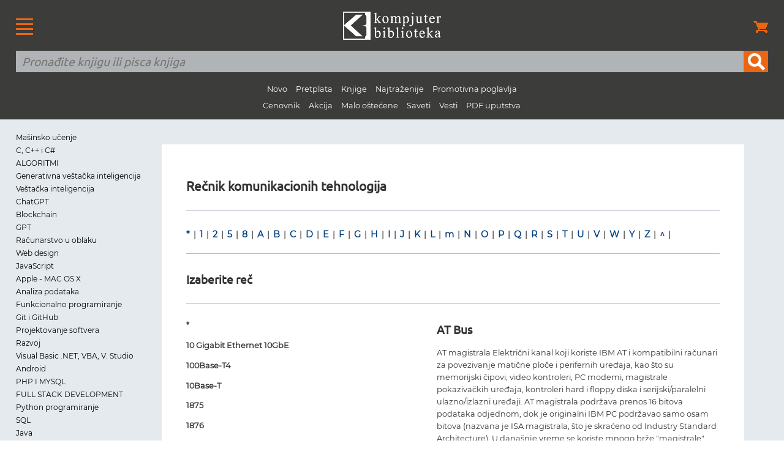

--- FILE ---
content_type: text/html
request_url: https://kombib.rs/recnik.php?slovo=&rec=AT+Bus
body_size: 9775
content:
<!DOCTYPE html PUBLIC "-//W3C//DTD XHTML 1.0 Transitional//EN" "https://www.w3.org/TR/xhtml1/DTD/xhtml1-transitional.dtd">
<!--[if lt IE 7]> <html class="ie6 oldie"> <![endif]-->
<!--[if IE 7]>    <html class="ie7 oldie"> <![endif]-->
<!--[if IE 8]>    <html class="ie8 oldie"> <![endif]-->
<!--[if gt IE 8]><!-->
<html xmlns="https://www.w3.org/1999/xhtml" class="">
<!--<![endif]-->
<head>
<meta http-equiv="Content-Type" content="text/html; charset=utf-8" />
<meta name="viewport" content="width=device-width, initial-scale=1"/>
<meta name="verify-v1" content="AFh/5pbrODFth1U5dKZF+YIXLki6hVnFrEAy5yQySxY=">
<title>Rečnik komunikacionih tehnologija</title>
<meta name="description" content="Rečnik komunikacionih tehnologija. Kompjuter biblioteka, Beograd." />
<meta name="keywords" content="rečnik, komunikacionih, tehnologija" />
<link href="boilerplate.css" rel="stylesheet" type="text/css" />
<link href="https://kombib.rs/novi-stilovi.css" rel="stylesheet" type="text/css" />
<link rel="shortcut icon" type="image/x-icon" href="https://kombib.rs/favicon.ico">
<link rel="alternate" type="application/rss+xml" title="Vesti Kompjuter biblioteke" href="https://kombib.rs/vesti.xml">
<!--[if lt IE 9]>
<script src="//html5shiv.googlecode.com/svn/trunk/html5.js"></script>
<![endif]-->
<script async src="respond.min.js"></script>
<script async type="text/javascript">
var gaJsHost = (("https:" == document.location.protocol) ? "https://ssl." : "https://www.");
document.write(unescape("%3Cscript src='" + gaJsHost + "google-analytics.com/ga.js' type='text/javascript'%3E%3C/script%3E"));
</script>
<script async type="text/javascript">
var pageTracker = _gat._getTracker("UA-1748761-2");
pageTracker._initData();
pageTracker._trackPageview();
</script>  

<!-- Google Tag Manager -->
<script>(function(w,d,s,l,i){w[l]=w[l]||[];w[l].push({'gtm.start':
new Date().getTime(),event:'gtm.js'});var f=d.getElementsByTagName(s)[0],
j=d.createElement(s),dl=l!='dataLayer'?'&l='+l:'';j.async=true;j.src=
'https://www.googletagmanager.com/gtm.js?id='+i+dl;f.parentNode.insertBefore(j,f);
})(window,document,'script','dataLayer','GTM-5PKFD32');</script>
<!-- End Google Tag Manager --><!-- Facebook Pixel Code -->
<script>
  !function(f,b,e,v,n,t,s)
  {if(f.fbq)return;n=f.fbq=function(){n.callMethod?
  n.callMethod.apply(n,arguments):n.queue.push(arguments)};
  if(!f._fbq)f._fbq=n;n.push=n;n.loaded=!0;n.version='2.0';
  n.queue=[];t=b.createElement(e);t.async=!0;
  t.src=v;s=b.getElementsByTagName(e)[0];
  s.parentNode.insertBefore(t,s)}(window, document,'script',
  'https://connect.facebook.net/en_US/fbevents.js');
  fbq('init', '171860257087870');
  fbq('track', 'PageView');
</script>
<noscript><img height="1" width="1" style="display:none"
  src="https://www.facebook.com/tr?id=171860257087870&ev=PageView&noscript=1"
/></noscript>
<!-- End Facebook Pixel Code -->
</head>
<body>
<!-- <script>
/*  if(/^\?_se=/.test(location.search))
     location.replace(location.href.replace(/\?_se.+/, ""));
	 */
</script>-->
<!--
<script>
  /*if(/^\?/.test(location.search))
     location.replace(location.href.replace(/\?.+/, ""));*/
</script>  -->
<div id="heder">
<table width="100%" border="0" cellspacing="0" cellpadding="0">
  <tr>
    <td width="15%" valign="middle"><div id="logo_meni_korpa" align="left"><a href="https://kombib.rs/sve-veze.php"><img src="https://kombib.rs/slike-resp-dizajn-novi/meni.gif" alt="Veze, linkovi" border="0" title="Veze, linkovi"/></a></div></td>
    <td width="70%" valign="middle"><div id="logo_meni_korpa" align="center"><a href="https://kombib.rs/"><img src="https://kombib.rs/slike-resp-dizajn-novi/logotip.png" alt="Kompjuter biblioteka" title="Kompjuter biblioteka" border="0" /></a></div></td>
    <td width="15%" ><div id="logo_meni_korpa" align="right"><a href="https://kombib.rs/korpa.php"><img src="https://kombib.rs/slike-resp-dizajn-novi/korpa.png" alt="Korpa" border="0" title="Korpa"/></a></div></td>
    </tr>
  <tr>
    <td colspan="3" valign="middle"><div id="pretraga" class="fluid">
<form action="https://kombib.rs/gde.php" method="post" name="forma" id="forma" title="Pretraživanje" onSubmit="return checkform(forma)">
    <table width="100%" border="0" align="center" cellpadding="0" cellspacing="0">
    <tr>
      <td><input name="q" type="text" required id="q" placeholder="Pronađite knjigu ili pisca knjiga" value=""/></td>
      <td width="40"><input type="submit" name="button" id="button" value="" /></td>
    </tr>
  </table>
</form>
<p class="sakri" align="center">
<span class="a"><a href="https://knjige.kombib.rs/20_najnovijih_knjiga.html">Novo</a></span>
<span class="a"><a href="https://knjige.kombib.rs/knjige_u_pripremi.html">Pretplata</a></span>
<span class="a"><a href="https://knjige.kombib.rs/">Knjige</a></span>
<span class="a"><a href="https://knjige.kombib.rs/najtrazenije_knjige.html">Najtraženije</a></span>
<span class="a"><a href="https://knjige.kombib.rs/knjige-u-elektronskoj-formi-1">Promotivna poglavlja</a></span><br />
<span class="a"><a href="https://knjige.kombib.rs/cenovnik.php">Cenovnik</a></span>
<span class="a"><a href="https://knjige.kombib.rs/akcija-1">Akcija</a></span>
<span class="a"><a href="https://knjige.kombib.rs/malo-ostecene-1">Malo oštećene</a></span>
<span class="a"><a href="https://saveti.kombib.rs/">Saveti</a></span> 
<span class="a"><a href="https://vesti.kombib.rs/">Vesti</a></span> 
<span class="a"><a href="https://knjige.kombib.rs/pdf-uputstva-1">PDF uputstva</a></span>
</p></td>

    </tr>
</table>
<!-- Google Tag Manager (noscript) -->
<noscript><iframe src="https://www.googletagmanager.com/ns.html?id=GTM-5PKFD32"
height="0" width="0" style="display:none;visibility:hidden"></iframe></noscript>
<!-- End Google Tag Manager (noscript) -->
</div>
<div class="gridContainer clearfix">
<div id="levi_stubac" class="fluid">
<!--<p class="tekst"><strong>Oblasti, naše knjige</strong></p> -->
<p class="oblasti">&nbsp;</p> 
 <p class="oblasti"><a href="https://knjige.kombib.rs/oblasti-knjiga-169-1">Mašinsko učenje</a></p>
  <p class="oblasti"><a href="https://knjige.kombib.rs/oblasti-knjiga-15-1">C, C++ i C#</a></p>
  <p class="oblasti"><a href="https://knjige.kombib.rs/oblasti-knjiga-190-1">ALGORITMI</a></p>
  <p class="oblasti"><a href="https://knjige.kombib.rs/oblasti-knjiga-182-1">Generativna veštačka inteligencija</a></p>
  <p class="oblasti"><a href="https://knjige.kombib.rs/oblasti-knjiga-178-1">Veštačka inteligencija</a></p>
  <p class="oblasti"><a href="https://knjige.kombib.rs/oblasti-knjiga-181-1">ChatGPT</a></p>
  <p class="oblasti"><a href="https://knjige.kombib.rs/oblasti-knjiga-184-1">Blockchain</a></p>
  <p class="oblasti"><a href="https://knjige.kombib.rs/oblasti-knjiga-183-1">GPT</a></p>
  <p class="oblasti"><a href="https://knjige.kombib.rs/oblasti-knjiga-170-1">Računarstvo u oblaku</a></p>
  <p class="oblasti"><a href="https://knjige.kombib.rs/oblasti-knjiga-27-1">Web design</a></p>
  <p class="oblasti"><a href="https://knjige.kombib.rs/oblasti-knjiga-18-1">JavaScript</a></p>
  <p class="oblasti"><a href="https://knjige.kombib.rs/oblasti-knjiga-37-1">Apple - MAC OS X</a></p>
  <p class="oblasti"><a href="https://knjige.kombib.rs/oblasti-knjiga-187-1">Analiza podataka</a></p>
  <p class="oblasti"><a href="https://knjige.kombib.rs/oblasti-knjiga-186-1">Funkcionalno programiranje</a></p>
  <p class="oblasti"><a href="https://knjige.kombib.rs/oblasti-knjiga-185-1">Git i GitHub</a></p>
  <p class="oblasti"><a href="https://knjige.kombib.rs/oblasti-knjiga-189-1">Projektovanje softvera</a></p>
  <p class="oblasti"><a href="https://knjige.kombib.rs/oblasti-knjiga-188-1">Razvoj</a></p>
  <p class="oblasti"><a href="https://knjige.kombib.rs/oblasti-knjiga-16-1">Visual Basic .NET, VBA, V. Studio</a></p>
  <p class="oblasti"><a href="https://knjige.kombib.rs/oblasti-knjiga-126-1">Android</a></p>
  <p class="oblasti"><a href="https://knjige.kombib.rs/oblasti-knjiga-155-1">PHP I MYSQL</a></p>
  <p class="oblasti"><a href="https://knjige.kombib.rs/oblasti-knjiga-176-1">FULL STACK DEVELOPMENT</a></p>
  <p class="oblasti"><a href="https://knjige.kombib.rs/oblasti-knjiga-165-1">Python programiranje</a></p>
  <p class="oblasti"><a href="https://knjige.kombib.rs/oblasti-knjiga-13-1">SQL</a></p>
  <p class="oblasti"><a href="https://knjige.kombib.rs/oblasti-knjiga-177-1">Java</a></p>
  <p class="oblasti"><a href="https://knjige.kombib.rs/oblasti-knjiga-102-1">Marketing</a></p>
  <p class="oblasti"><a href="https://knjige.kombib.rs/oblasti-knjiga-133-1">WordPress</a></p>
  <p class="oblasti"><a href="https://knjige.kombib.rs/oblasti-knjiga-22-1">AutoCad, ArchiCAD, SolidWorks, Catia, Pro/Engineer</a></p>
  <p class="oblasti"><a href="https://knjige.kombib.rs/oblasti-knjiga-179-1">Serija Roberta C. Martina</a></p>
  <p class="oblasti"><a href="https://knjige.kombib.rs/oblasti-knjiga-14-1">Access</a></p>
  <p class="oblasti"><a href="https://knjige.kombib.rs/oblasti-knjiga-28-1">Animacija</a></p>
  <p class="oblasti"><a href="https://knjige.kombib.rs/oblasti-knjiga-26-1">Audio, Multimedia, Video</a></p>
  <p class="oblasti"><a href="https://knjige.kombib.rs/oblasti-knjiga-2-1">Baze podataka</a></p>
  <p class="oblasti"><a href="https://knjige.kombib.rs/oblasti-knjiga-135-1">CSS</a></p>
  <p class="oblasti"><a href="https://knjige.kombib.rs/oblasti-knjiga-17-1">Delphi</a></p>
  <p class="oblasti"><a href="https://knjige.kombib.rs/oblasti-knjiga-31-1">Digitalna fotografija</a></p>
  <p class="oblasti"><a href="https://knjige.kombib.rs/oblasti-knjiga-171-1">Django</a></p>
  <p class="oblasti"><a href="https://knjige.kombib.rs/oblasti-knjiga-168-1">E-komerc</a></p>
  <p class="oblasti"><a href="https://knjige.kombib.rs/oblasti-knjiga-36-1">ECDL </a></p>
  <p class="oblasti"><a href="https://knjige.kombib.rs/oblasti-knjiga-138-1">GOOGLE</a></p>
  <p class="oblasti"><a href="https://knjige.kombib.rs/oblasti-knjiga-21-1">Grafika, Dizajn, Štampa</a></p>
  <p class="oblasti"><a href="https://knjige.kombib.rs/oblasti-knjiga-9-1">Hardver</a></p>
  <p class="oblasti"><a href="https://knjige.kombib.rs/oblasti-knjiga-6-1">Internet</a></p>
  <p class="oblasti"><a href="https://knjige.kombib.rs/oblasti-knjiga-139-1">Joomla</a></p>
  <p class="oblasti"><a href="https://knjige.kombib.rs/oblasti-knjiga-136-1">jQuery</a></p>
  <p class="oblasti"><a href="https://knjige.kombib.rs/oblasti-knjiga-11-1">Mreže</a></p>
  <p class="oblasti"><a href="https://knjige.kombib.rs/oblasti-knjiga-23-1">MS Office</a></p>
  <p class="oblasti"><a href="https://knjige.kombib.rs/oblasti-knjiga-20-1">Obrada teksta</a></p>
  <p class="oblasti"><a href="https://knjige.kombib.rs/oblasti-knjiga-130-1">OFFICE 2013</a></p>
  <p class="oblasti"><a href="https://knjige.kombib.rs/oblasti-knjiga-180-1">Poslovanje</a></p>
  <p class="oblasti"><a href="https://knjige.kombib.rs/oblasti-knjiga-32-1">Programiranje</a></p>
  <p class="oblasti"><a href="https://knjige.kombib.rs/oblasti-knjiga-161-1">Raspberry PI</a></p>
  <p class="oblasti"><a href="https://knjige.kombib.rs/oblasti-knjiga-24-1">Rečnici</a></p>
  <p class="oblasti"><a href="https://knjige.kombib.rs/oblasti-knjiga-172-1">Robotika</a></p>
  <p class="oblasti"><a href="https://knjige.kombib.rs/oblasti-knjiga-174-1">Ruby i Ruby on Rails</a></p>
  <p class="oblasti"><a href="https://knjige.kombib.rs/oblasti-knjiga-25-1">Sertifikati</a></p>
  <p class="oblasti"><a href="https://knjige.kombib.rs/oblasti-knjiga-146-1">Statistika</a></p>
  <p class="oblasti"><a href="https://knjige.kombib.rs/oblasti-knjiga-19-1">Tabele</a></p>
  <p class="oblasti"><a href="https://knjige.kombib.rs/oblasti-knjiga-148-1">Telekomunikacije</a></p>
  <p class="oblasti"><a href="https://knjige.kombib.rs/oblasti-knjiga-10-1">Unix, Linux</a></p>
  <p class="oblasti"><a href="https://knjige.kombib.rs/oblasti-knjiga-8-1">Windows</a></p>
  <p class="oblasti"><a href="https://knjige.kombib.rs/oblasti-knjiga-43-1">Windows 7</a></p>
  <p class="oblasti"><a href="https://knjige.kombib.rs/oblasti-knjiga-131-1">Windows 8</a></p>
  <p class="oblasti"><a href="https://knjige.kombib.rs/oblasti-knjiga-29-1">Zaštita i sigurnost</a></p>
 <p class="oblasti">&nbsp;</p>
<!--
<p class="tekst"><strong>Oblasti, drugi izdavači</strong></p>
    <p class="oblasti"><a href="oblasti-knjiga--1"></a></p>
    -->
<p class="oblasti">&nbsp;</p></div>
<div id="desni_stubac" class="fluid">
<p class="tekst">&nbsp;</p>
<div id="desni_stubac1" class="fluid">
<h1>Rečnik komunikacionih tehnologija</h1>
<p class="linija_pasus">&nbsp;</p>
<p class="tekst_recnik">
          <strong><a href="recnik.php?slovo=*">*</a></strong> |
            <strong><a href="recnik.php?slovo=1">1</a></strong> |
            <strong><a href="recnik.php?slovo=2">2</a></strong> |
            <strong><a href="recnik.php?slovo=5">5</a></strong> |
            <strong><a href="recnik.php?slovo=8">8</a></strong> |
            <strong><a href="recnik.php?slovo=A">A</a></strong> |
            <strong><a href="recnik.php?slovo=B">B</a></strong> |
            <strong><a href="recnik.php?slovo=C">C</a></strong> |
            <strong><a href="recnik.php?slovo=D">D</a></strong> |
            <strong><a href="recnik.php?slovo=E">E</a></strong> |
            <strong><a href="recnik.php?slovo=F">F</a></strong> |
            <strong><a href="recnik.php?slovo=G">G</a></strong> |
            <strong><a href="recnik.php?slovo=H">H</a></strong> |
            <strong><a href="recnik.php?slovo=I">I</a></strong> |
            <strong><a href="recnik.php?slovo=J">J</a></strong> |
            <strong><a href="recnik.php?slovo=K">K</a></strong> |
            <strong><a href="recnik.php?slovo=L">L</a></strong> |
            <strong><a href="recnik.php?slovo=m">m</a></strong> |
            <strong><a href="recnik.php?slovo=N">N</a></strong> |
            <strong><a href="recnik.php?slovo=O">O</a></strong> |
            <strong><a href="recnik.php?slovo=P">P</a></strong> |
            <strong><a href="recnik.php?slovo=Q">Q</a></strong> |
            <strong><a href="recnik.php?slovo=R">R</a></strong> |
            <strong><a href="recnik.php?slovo=S">S</a></strong> |
            <strong><a href="recnik.php?slovo=T">T</a></strong> |
            <strong><a href="recnik.php?slovo=U">U</a></strong> |
            <strong><a href="recnik.php?slovo=V">V</a></strong> |
            <strong><a href="recnik.php?slovo=W">W</a></strong> |
            <strong><a href="recnik.php?slovo=Y">Y</a></strong> |
            <strong><a href="recnik.php?slovo=Z">Z</a></strong> |
            <strong><a href="recnik.php?slovo=^">^</a></strong> |
        </p>
  <p class="linija_pasus">&nbsp;</p>
  
      <h2>Izaberite reč</h2>
<p class="linija_pasus">&nbsp;</p>
<div id="recnik_rec">
  <p class="tekst"><a href="recnik.php?slovo=&rec=*">*</a></p>
    <p class="tekst"><a href="recnik.php?slovo=&rec=10+Gigabit+Ethernet+10GbE">10 Gigabit Ethernet 10GbE</a></p>
    <p class="tekst"><a href="recnik.php?slovo=&rec=100Base-T4">100Base-T4</a></p>
    <p class="tekst"><a href="recnik.php?slovo=&rec=10Base-T">10Base-T</a></p>
    <p class="tekst"><a href="recnik.php?slovo=&rec=1875">1875</a></p>
    <p class="tekst"><a href="recnik.php?slovo=&rec=1876">1876</a></p>
    <p class="tekst"><a href="recnik.php?slovo=&rec=1892">1892</a></p>
    <p class="tekst"><a href="recnik.php?slovo=&rec=1907">1907</a></p>
    <p class="tekst"><a href="recnik.php?slovo=&rec=1915">1915</a></p>
    <p class="tekst"><a href="recnik.php?slovo=&rec=1920">1920</a></p>
    <p class="tekst"><a href="recnik.php?slovo=&rec=1927">1927</a></p>
    <p class="tekst"><a href="recnik.php?slovo=&rec=1929">1929</a></p>
    <p class="tekst"><a href="recnik.php?slovo=&rec=1937">1937</a></p>
    <p class="tekst"><a href="recnik.php?slovo=&rec=1943">1943</a></p>
    <p class="tekst"><a href="recnik.php?slovo=&rec=1956">1956</a></p>
    <p class="tekst"><a href="recnik.php?slovo=&rec=1963">1963</a></p>
    <p class="tekst"><a href="recnik.php?slovo=&rec=1969">1969</a></p>
    <p class="tekst"><a href="recnik.php?slovo=&rec=1971">1971</a></p>
    <p class="tekst"><a href="recnik.php?slovo=&rec=1976">1976</a></p>
    <p class="tekst"><a href="recnik.php?slovo=&rec=1981">1981</a></p>
    <p class="tekst"><a href="recnik.php?slovo=&rec=1987">1987</a></p>
    <p class="tekst"><a href="recnik.php?slovo=&rec=1994">1994</a></p>
    <p class="tekst"><a href="recnik.php?slovo=&rec=1995">1995</a></p>
    <p class="tekst"><a href="recnik.php?slovo=&rec=1997">1997</a></p>
    <p class="tekst"><a href="recnik.php?slovo=&rec=1999">1999</a></p>
    <p class="tekst"><a href="recnik.php?slovo=&rec=2000">2000</a></p>
    <p class="tekst"><a href="recnik.php?slovo=&rec=56+Kbps+Modem">56 Kbps Modem</a></p>
    <p class="tekst"><a href="recnik.php?slovo=&rec=800+Service">800 Service</a></p>
    <p class="tekst"><a href="recnik.php?slovo=&rec=802.11b">802.11b</a></p>
    <p class="tekst"><a href="recnik.php?slovo=&rec=802.1X">802.1X</a></p>
    <p class="tekst"><a href="recnik.php?slovo=&rec=A+Law">A Law</a></p>
    <p class="tekst"><a href="recnik.php?slovo=&rec=A/B+Switch+Box">A/B Switch Box</a></p>
    <p class="tekst"><a href="recnik.php?slovo=&rec=AAA">AAA</a></p>
    <p class="tekst"><a href="recnik.php?slovo=&rec=AAA">AAA</a></p>
    <p class="tekst"><a href="recnik.php?slovo=&rec=Abandoned+Call+-+napušteni+poziv">Abandoned Call - napušteni poziv</a></p>
    <p class="tekst"><a href="recnik.php?slovo=&rec=Abbreviated+Address+Calling">Abbreviated Address Calling</a></p>
    <p class="tekst"><a href="recnik.php?slovo=&rec=ABM+Asynchronous+Balanced+Mode">ABM Asynchronous Balanced Mode</a></p>
    <p class="tekst"><a href="recnik.php?slovo=&rec=Absolute+Gain">Absolute Gain</a></p>
    <p class="tekst"><a href="recnik.php?slovo=&rec=Absolute+Gain+-+apsolutno+pojačanje">Absolute Gain - apsolutno pojačanje</a></p>
    <p class="tekst"><a href="recnik.php?slovo=&rec=Accelerator+Card">Accelerator Card</a></p>
    <p class="tekst"><a href="recnik.php?slovo=&rec=Acces+-+pristupni+kod">Acces - pristupni kod</a></p>
    <p class="tekst"><a href="recnik.php?slovo=&rec=Access+Bus">Access Bus</a></p>
    <p class="tekst"><a href="recnik.php?slovo=&rec=Access+Time+(vreme+pristupa)">Access Time (vreme pristupa)</a></p>
    <p class="tekst"><a href="recnik.php?slovo=&rec=Access+Time+-+vreme+pristupa">Access Time - vreme pristupa</a></p>
    <p class="tekst"><a href="recnik.php?slovo=&rec=Accounting+Servers">Accounting Servers</a></p>
    <p class="tekst"><a href="recnik.php?slovo=&rec=Accounting+Servers">Accounting Servers</a></p>
    <p class="tekst"><a href="recnik.php?slovo=&rec=ACPI">ACPI</a></p>
    <p class="tekst"><a href="recnik.php?slovo=&rec=Acronym+-+akronim">Acronym - akronim</a></p>
    <p class="tekst"><a href="recnik.php?slovo=&rec=Active+Attack+-+aktivni+napad">Active Attack - aktivni napad</a></p>
    <p class="tekst"><a href="recnik.php?slovo=&rec=ActiveX+Controls">ActiveX Controls</a></p>
    <p class="tekst"><a href="recnik.php?slovo=&rec=ADB">ADB</a></p>
    <p class="tekst"><a href="recnik.php?slovo=&rec=Add-in+Card+-+Add-in+kartica">Add-in Card - Add-in kartica</a></p>
    <p class="tekst"><a href="recnik.php?slovo=&rec=Add-on">Add-on</a></p>
    <p class="tekst"><a href="recnik.php?slovo=&rec=Address+Resolution+-+razrešavanje+adrese">Address Resolution - razrešavanje adrese</a></p>
    <p class="tekst"><a href="recnik.php?slovo=&rec=ADSL+Lite">ADSL Lite</a></p>
    <p class="tekst"><a href="recnik.php?slovo=&rec=Advanced+Services+-+napredni+servisi">Advanced Services - napredni servisi</a></p>
    <p class="tekst"><a href="recnik.php?slovo=&rec=AGC+Automatic+Gain+Control+-+automatizovana+kontrola+pojačanja.">AGC Automatic Gain Control - automatizovana kontrola pojačanja.</a></p>
    <p class="tekst"><a href="recnik.php?slovo=&rec=Aggregation+-+agregacija">Aggregation - agregacija</a></p>
    <p class="tekst"><a href="recnik.php?slovo=&rec=AGP+Accelerated+Graphics+Port">AGP Accelerated Graphics Port</a></p>
    <p class="tekst"><a href="recnik.php?slovo=&rec=Airwave">Airwave</a></p>
    <p class="tekst"><a href="recnik.php?slovo=&rec=Alias+Email+Address+-+alijas+email+adresa">Alias Email Address - alijas email adresa</a></p>
    <p class="tekst"><a href="recnik.php?slovo=&rec=Aloha">Aloha</a></p>
    <p class="tekst"><a href="recnik.php?slovo=&rec=Alpha+Channel">Alpha Channel</a></p>
    <p class="tekst"><a href="recnik.php?slovo=&rec=AMA">AMA</a></p>
    <p class="tekst"><a href="recnik.php?slovo=&rec=AMI">AMI</a></p>
    <p class="tekst"><a href="recnik.php?slovo=&rec=Analog+(analogno)">Analog (analogno)</a></p>
    <p class="tekst"><a href="recnik.php?slovo=&rec=Analog+Processor+-+analogni+procesor">Analog Processor - analogni procesor</a></p>
    <p class="tekst"><a href="recnik.php?slovo=&rec=Anonymous+FTP+-+anonimni+FTP">Anonymous FTP - anonimni FTP</a></p>
    <p class="tekst"><a href="recnik.php?slovo=&rec=Anycast">Anycast</a></p>
    <p class="tekst"><a href="recnik.php?slovo=&rec=Application+Framework+-+radni+okvir+aplikacije">Application Framework - radni okvir aplikacije</a></p>
    <p class="tekst"><a href="recnik.php?slovo=&rec=Archive+(arhiviranje)">Archive (arhiviranje)</a></p>
    <p class="tekst"><a href="recnik.php?slovo=&rec=Archiver+-+arhiver">Archiver - arhiver</a></p>
    <p class="tekst"><a href="recnik.php?slovo=&rec=ARP">ARP</a></p>
    <p class="tekst"><a href="recnik.php?slovo=&rec=Artificial+Intelligence+-+veštačka+inteligencija">Artificial Intelligence - veštačka inteligencija</a></p>
    <p class="tekst"><a href="recnik.php?slovo=&rec=ASCII">ASCII</a></p>
    <p class="tekst"><a href="recnik.php?slovo=&rec=Aspect+Ratio">Aspect Ratio</a></p>
    <p class="tekst"><a href="recnik.php?slovo=&rec=Assembly+Language+-+asemblerski+jezik">Assembly Language - asemblerski jezik</a></p>
    <p class="tekst"><a href="recnik.php?slovo=&rec=Asymmetrical+Modulation">Asymmetrical Modulation</a></p>
    <p class="tekst"><a href="recnik.php?slovo=&rec=AT+Bus">AT Bus</a></p>
    <p class="tekst"><a href="recnik.php?slovo=&rec=ATAPI">ATAPI</a></p>
    <p class="tekst"><a href="recnik.php?slovo=&rec=ATP">ATP</a></p>
    <p class="tekst"><a href="recnik.php?slovo=&rec=Attachment+-+prilog">Attachment - prilog</a></p>
    <p class="tekst"><a href="recnik.php?slovo=&rec=Attendant+Recall">Attendant Recall</a></p>
    <p class="tekst"><a href="recnik.php?slovo=&rec=Audible+Tones+-+čujni+tonovi">Audible Tones - čujni tonovi</a></p>
    <p class="tekst"><a href="recnik.php?slovo=&rec=Audiotex">Audiotex</a></p>
    <p class="tekst"><a href="recnik.php?slovo=&rec=Authentication+-+autentifikacija">Authentication - autentifikacija</a></p>
    <p class="tekst"><a href="recnik.php?slovo=&rec=Auto+Styling">Auto Styling</a></p>
    <p class="tekst"><a href="recnik.php?slovo=&rec=Automatic+Recall">Automatic Recall</a></p>
    <p class="tekst"><a href="recnik.php?slovo=&rec=Autotype+Protocol">Autotype Protocol</a></p>
    <p class="tekst"><a href="recnik.php?slovo=&rec=AVL+Automatic+Vehicle+Location+(automatsko+lociranje+vozila)">AVL Automatic Vehicle Location (automatsko lociranje vozila)</a></p>
    <p class="tekst"><a href="recnik.php?slovo=&rec=B+Links+-+B+linkov">B Links - B linkov</a></p>
    <p class="tekst"><a href="recnik.php?slovo=&rec=B-911">B-911</a></p>
    <p class="tekst"><a href="recnik.php?slovo=&rec=B-ISDN">B-ISDN</a></p>
    <p class="tekst"><a href="recnik.php?slovo=&rec=B2B+Business+to+Business">B2B Business to Business</a></p>
    <p class="tekst"><a href="recnik.php?slovo=&rec=Baby+Bills">Baby Bills</a></p>
    <p class="tekst"><a href="recnik.php?slovo=&rec=Back+Haul">Back Haul</a></p>
    <p class="tekst"><a href="recnik.php?slovo=&rec=Back+scatter">Back scatter</a></p>
    <p class="tekst"><a href="recnik.php?slovo=&rec=Backbone">Backbone</a></p>
    <p class="tekst"><a href="recnik.php?slovo=&rec=Background+Music">Background Music</a></p>
    <p class="tekst"><a href="recnik.php?slovo=&rec=Backward+Channel">Backward Channel</a></p>
    <p class="tekst"><a href="recnik.php?slovo=&rec=Backward+Compatible+-+kompatibilnost+sa+prethodnim+verzijama">Backward Compatible - kompatibilnost sa prethodnim verzijama</a></p>
    <p class="tekst"><a href="recnik.php?slovo=&rec=Band">Band</a></p>
    <p class="tekst"><a href="recnik.php?slovo=&rec=Banded+Memory">Banded Memory</a></p>
    <p class="tekst"><a href="recnik.php?slovo=&rec=Banner+Ad">Banner Ad</a></p>
    <p class="tekst"><a href="recnik.php?slovo=&rec=Base+Staff+-+bazna+ekipa">Base Staff - bazna ekipa</a></p>
    <p class="tekst"><a href="recnik.php?slovo=&rec=Baseband+Modem">Baseband Modem</a></p>
    <p class="tekst"><a href="recnik.php?slovo=&rec=Batch+Processing+-+batch+obrada">Batch Processing - batch obrada</a></p>
    <p class="tekst"><a href="recnik.php?slovo=&rec=Beggarware">Beggarware</a></p>
    <p class="tekst"><a href="recnik.php?slovo=&rec=Beta">Beta</a></p>
    <p class="tekst"><a href="recnik.php?slovo=&rec=Beta+1">Beta 1</a></p>
    <p class="tekst"><a href="recnik.php?slovo=&rec=Bidirectional+Printing">Bidirectional Printing</a></p>
    <p class="tekst"><a href="recnik.php?slovo=&rec=Binary+(binarni)">Binary (binarni)</a></p>
    <p class="tekst"><a href="recnik.php?slovo=&rec=Binary+File+Transfer">Binary File Transfer</a></p>
    <p class="tekst"><a href="recnik.php?slovo=&rec=Binder">Binder</a></p>
    <p class="tekst"><a href="recnik.php?slovo=&rec=Bioinformatics+-+bioinformatika">Bioinformatics - bioinformatika</a></p>
    <p class="tekst"><a href="recnik.php?slovo=&rec=Bit">Bit</a></p>
    <p class="tekst"><a href="recnik.php?slovo=&rec=Bit+Depth+(bit+dubina)">Bit Depth (bit dubina)</a></p>
    <p class="tekst"><a href="recnik.php?slovo=&rec=Bit+Error+Rate+BER">Bit Error Rate BER</a></p>
    <p class="tekst"><a href="recnik.php?slovo=&rec=Bitmap+(bit+mapa)">Bitmap (bit mapa)</a></p>
    <p class="tekst"><a href="recnik.php?slovo=&rec=Black+Box+-+crna+kutija">Black Box - crna kutija</a></p>
    <p class="tekst"><a href="recnik.php?slovo=&rec=Blog">Blog</a></p>
    <p class="tekst"><a href="recnik.php?slovo=&rec=Blue+Laser">Blue Laser</a></p>
    <p class="tekst"><a href="recnik.php?slovo=&rec=Bluetooth+Special+Interest+Group">Bluetooth Special Interest Group</a></p>
    <p class="tekst"><a href="recnik.php?slovo=&rec=BMP">BMP</a></p>
    <p class="tekst"><a href="recnik.php?slovo=&rec=Bonding+-+spajanje">Bonding - spajanje</a></p>
    <p class="tekst"><a href="recnik.php?slovo=&rec=Bot">Bot</a></p>
    <p class="tekst"><a href="recnik.php?slovo=&rec=Break+Optimization">Break Optimization</a></p>
    <p class="tekst"><a href="recnik.php?slovo=&rec=BREW">BREW</a></p>
    <p class="tekst"><a href="recnik.php?slovo=&rec=BSS">BSS</a></p>
    <p class="tekst"><a href="recnik.php?slovo=&rec=Bubble+Up">Bubble Up</a></p>
    <p class="tekst"><a href="recnik.php?slovo=&rec=Bug">Bug</a></p>
    <p class="tekst"><a href="recnik.php?slovo=&rec=Bundle+(paket)">Bundle (paket)</a></p>
    <p class="tekst"><a href="recnik.php?slovo=&rec=Bundling">Bundling</a></p>
    <p class="tekst"><a href="recnik.php?slovo=&rec=Bus+Network+-+mrežna+magistrala">Bus Network - mrežna magistrala</a></p>
    <p class="tekst"><a href="recnik.php?slovo=&rec=Byte+(bajt)">Byte (bajt)</a></p>
    <p class="tekst"><a href="recnik.php?slovo=&rec=C+Bit">C Bit</a></p>
    <p class="tekst"><a href="recnik.php?slovo=&rec=C2">C2</a></p>
    <p class="tekst"><a href="recnik.php?slovo=&rec=Cable+Channel">Cable Channel</a></p>
    <p class="tekst"><a href="recnik.php?slovo=&rec=Cable+Distribution+Hub">Cable Distribution Hub</a></p>
    <p class="tekst"><a href="recnik.php?slovo=&rec=Cable+Modem+-+kablovski+modem">Cable Modem - kablovski modem</a></p>
    <p class="tekst"><a href="recnik.php?slovo=&rec=Cable+Scanner">Cable Scanner</a></p>
    <p class="tekst"><a href="recnik.php?slovo=&rec=CableLabs+Certified+CableModem">CableLabs Certified CableModem</a></p>
    <p class="tekst"><a href="recnik.php?slovo=&rec=Cache+Engine">Cache Engine</a></p>
    <p class="tekst"><a href="recnik.php?slovo=&rec=Cache+Memory">Cache Memory</a></p>
    <p class="tekst"><a href="recnik.php?slovo=&rec=CAD">CAD</a></p>
    <p class="tekst"><a href="recnik.php?slovo=&rec=Calibration+(kalibracija)">Calibration (kalibracija)</a></p>
    <p class="tekst"><a href="recnik.php?slovo=&rec=Call+Abandons+++napušteni+pozivi">Call Abandons   napušteni pozivi</a></p>
    <p class="tekst"><a href="recnik.php?slovo=&rec=Call+Block">Call Block</a></p>
    <p class="tekst"><a href="recnik.php?slovo=&rec=Call+by+Call">Call by Call</a></p>
    <p class="tekst"><a href="recnik.php?slovo=&rec=Call+Detail+Recording+++CDR">Call Detail Recording   CDR</a></p>
    <p class="tekst"><a href="recnik.php?slovo=&rec=Call+Park">Call Park</a></p>
    <p class="tekst"><a href="recnik.php?slovo=&rec=Call+Shedding">Call Shedding</a></p>
    <p class="tekst"><a href="recnik.php?slovo=&rec=Callback+Modem">Callback Modem</a></p>
    <p class="tekst"><a href="recnik.php?slovo=&rec=Callback+Queuing">Callback Queuing</a></p>
    <p class="tekst"><a href="recnik.php?slovo=&rec=CAMEL">CAMEL</a></p>
    <p class="tekst"><a href="recnik.php?slovo=&rec=Capacitor+++kondenzator">Capacitor   kondenzator</a></p>
    <p class="tekst"><a href="recnik.php?slovo=&rec=Capture+Division+Packet+Access">Capture Division Packet Access</a></p>
    <p class="tekst"><a href="recnik.php?slovo=&rec=Capture+Division+Packet+Access+++CDPA">Capture Division Packet Access   CDPA</a></p>
    <p class="tekst"><a href="recnik.php?slovo=&rec=CARP">CARP</a></p>
    <p class="tekst"><a href="recnik.php?slovo=&rec=Carriage+Return">Carriage Return</a></p>
    <p class="tekst"><a href="recnik.php?slovo=&rec=Carrier+Hotel">Carrier Hotel</a></p>
    <p class="tekst"><a href="recnik.php?slovo=&rec=Carterfone">Carterfone</a></p>
    <p class="tekst"><a href="recnik.php?slovo=&rec=Cascading+Style+Sheets+++CSS">Cascading Style Sheets   CSS</a></p>
    <p class="tekst"><a href="recnik.php?slovo=&rec=Cathode+Ray+Tube">Cathode Ray Tube</a></p>
    <p class="tekst"><a href="recnik.php?slovo=&rec=Cathode+Ray+Tube+++katodna+cev+CRT">Cathode Ray Tube   katodna cev CRT</a></p>
    <p class="tekst"><a href="recnik.php?slovo=&rec=CBQ">CBQ</a></p>
    <p class="tekst"><a href="recnik.php?slovo=&rec=CCD">CCD</a></p>
    <p class="tekst"><a href="recnik.php?slovo=&rec=CCD+++Charge+Coupled+Device">CCD   Charge Coupled Device</a></p>
    <p class="tekst"><a href="recnik.php?slovo=&rec=CD-R">CD-R</a></p>
    <p class="tekst"><a href="recnik.php?slovo=&rec=CD-ROM">CD-ROM</a></p>
    <p class="tekst"><a href="recnik.php?slovo=&rec=CD-RW">CD-RW</a></p>
    <p class="tekst"><a href="recnik.php?slovo=&rec=CDMA++-+Code+Division+Multiple+Access">CDMA  - Code Division Multiple Access</a></p>
    <p class="tekst"><a href="recnik.php?slovo=&rec=Cell+Relay">Cell Relay</a></p>
    <p class="tekst"><a href="recnik.php?slovo=&rec=Cellular+Digital+Packet+Data+Group">Cellular Digital Packet Data Group</a></p>
    <p class="tekst"><a href="recnik.php?slovo=&rec=CENELEC">CENELEC</a></p>
    <p class="tekst"><a href="recnik.php?slovo=&rec=Centronics+Printer+Standard">Centronics Printer Standard</a></p>
    <p class="tekst"><a href="recnik.php?slovo=&rec=CEPS">CEPS</a></p>
    <p class="tekst"><a href="recnik.php?slovo=&rec=CESID+-+Caller+Emergency+Service+ID">CESID - Caller Emergency Service ID</a></p>
    <p class="tekst"><a href="recnik.php?slovo=&rec=CGI+-+Common+Gateway+Interface">CGI - Common Gateway Interface</a></p>
    <p class="tekst"><a href="recnik.php?slovo=&rec=Channel+Bank+++Multiplekser">Channel Bank   Multiplekser</a></p>
    <p class="tekst"><a href="recnik.php?slovo=&rec=Characterization+(karakterizacija)">Characterization (karakterizacija)</a></p>
    <p class="tekst"><a href="recnik.php?slovo=&rec=Charged+Coupled+Device++++CCD">Charged Coupled Device    CCD</a></p>
    <p class="tekst"><a href="recnik.php?slovo=&rec=CIFS+++Common+Internet+File+System">CIFS   Common Internet File System</a></p>
    <p class="tekst"><a href="recnik.php?slovo=&rec=CIT+++Computer+Integrated+Telephone">CIT   Computer Integrated Telephone</a></p>
    <p class="tekst"><a href="recnik.php?slovo=&rec=CLAS+-+Centrex+Line+Assignment+Service">CLAS - Centrex Line Assignment Service</a></p>
    <p class="tekst"><a href="recnik.php?slovo=&rec=Clipping+Path+(putanja+odsecanja)">Clipping Path (putanja odsecanja)</a></p>
    <p class="tekst"><a href="recnik.php?slovo=&rec=CLUT">CLUT</a></p>
    <p class="tekst"><a href="recnik.php?slovo=&rec=Compression+(komprimovanje)">Compression (komprimovanje)</a></p>
    <p class="tekst"><a href="recnik.php?slovo=&rec=CPU">CPU</a></p>
    <p class="tekst"><a href="recnik.php?slovo=&rec=DCS">DCS</a></p>
    <p class="tekst"><a href="recnik.php?slovo=&rec=DCT">DCT</a></p>
    <p class="tekst"><a href="recnik.php?slovo=&rec=Despeckle+(uklanjanje+mrlja)">Despeckle (uklanjanje mrlja)</a></p>
    <p class="tekst"><a href="recnik.php?slovo=&rec=Device+Resolution+(rezolucija+uređaja)">Device Resolution (rezolucija uređaja)</a></p>
    <p class="tekst"><a href="recnik.php?slovo=&rec=Dial+Up">Dial Up</a></p>
    <p class="tekst"><a href="recnik.php?slovo=&rec=Dial+Up+Networking">Dial Up Networking</a></p>
    <p class="tekst"><a href="recnik.php?slovo=&rec=DID">DID</a></p>
    <p class="tekst"><a href="recnik.php?slovo=&rec=Digital+Cash">Digital Cash</a></p>
    <p class="tekst"><a href="recnik.php?slovo=&rec=Digital+Nervous+System">Digital Nervous System</a></p>
    <p class="tekst"><a href="recnik.php?slovo=&rec=Direct+InterLATA+Connecting+Trunk+Groups">Direct InterLATA Connecting Trunk Groups</a></p>
    <p class="tekst"><a href="recnik.php?slovo=&rec=Direct+InterLATA+Connecting+Trunk+Groups">Direct InterLATA Connecting Trunk Groups</a></p>
    <p class="tekst"><a href="recnik.php?slovo=&rec=Directed+Pickup">Directed Pickup</a></p>
    <p class="tekst"><a href="recnik.php?slovo=&rec=Discoverable+Mode">Discoverable Mode</a></p>
    <p class="tekst"><a href="recnik.php?slovo=&rec=Distant+Learning">Distant Learning</a></p>
    <p class="tekst"><a href="recnik.php?slovo=&rec=Distribution+Services">Distribution Services</a></p>
    <p class="tekst"><a href="recnik.php?slovo=&rec=Dither+(tačkastost)">Dither (tačkastost)</a></p>
    <p class="tekst"><a href="recnik.php?slovo=&rec=Divx">Divx</a></p>
    <p class="tekst"><a href="recnik.php?slovo=&rec=DLL">DLL</a></p>
    <p class="tekst"><a href="recnik.php?slovo=&rec=DOS">DOS</a></p>
    <p class="tekst"><a href="recnik.php?slovo=&rec=Double+Density">Double Density</a></p>
    <p class="tekst"><a href="recnik.php?slovo=&rec=Downsizing">Downsizing</a></p>
    <p class="tekst"><a href="recnik.php?slovo=&rec=DRAM">DRAM</a></p>
    <p class="tekst"><a href="recnik.php?slovo=&rec=DVD">DVD</a></p>
    <p class="tekst"><a href="recnik.php?slovo=&rec=Dynamic+Range+(dinamički+opseg)">Dynamic Range (dinamički opseg)</a></p>
    <p class="tekst"><a href="recnik.php?slovo=&rec=E+Mail+Gateway">E Mail Gateway</a></p>
    <p class="tekst"><a href="recnik.php?slovo=&rec=Easter+Egg">Easter Egg</a></p>
    <p class="tekst"><a href="recnik.php?slovo=&rec=EBS">EBS</a></p>
    <p class="tekst"><a href="recnik.php?slovo=&rec=EDO+DRAM">EDO DRAM</a></p>
    <p class="tekst"><a href="recnik.php?slovo=&rec=Electromagnetic+Radiation">Electromagnetic Radiation</a></p>
    <p class="tekst"><a href="recnik.php?slovo=&rec=EMF">EMF</a></p>
    <p class="tekst"><a href="recnik.php?slovo=&rec=ENA">ENA</a></p>
    <p class="tekst"><a href="recnik.php?slovo=&rec=Enhanced+Services">Enhanced Services</a></p>
    <p class="tekst"><a href="recnik.php?slovo=&rec=Envelope">Envelope</a></p>
    <p class="tekst"><a href="recnik.php?slovo=&rec=Epitaxy">Epitaxy</a></p>
    <p class="tekst"><a href="recnik.php?slovo=&rec=FAA">FAA</a></p>
    <p class="tekst"><a href="recnik.php?slovo=&rec=Failure+Domain">Failure Domain</a></p>
    <p class="tekst"><a href="recnik.php?slovo=&rec=FAQ">FAQ</a></p>
    <p class="tekst"><a href="recnik.php?slovo=&rec=Fast+Ethernet">Fast Ethernet</a></p>
    <p class="tekst"><a href="recnik.php?slovo=&rec=FAT">FAT</a></p>
    <p class="tekst"><a href="recnik.php?slovo=&rec=Fax+On+Demand">Fax On Demand</a></p>
    <p class="tekst"><a href="recnik.php?slovo=&rec=Firmware">Firmware</a></p>
    <p class="tekst"><a href="recnik.php?slovo=&rec=Flag">Flag</a></p>
    <p class="tekst"><a href="recnik.php?slovo=&rec=Flash+Memory">Flash Memory</a></p>
    <p class="tekst"><a href="recnik.php?slovo=&rec=Fly-By-Wire">Fly-By-Wire</a></p>
    <p class="tekst"><a href="recnik.php?slovo=&rec=FPM+DRAM">FPM DRAM</a></p>
    <p class="tekst"><a href="recnik.php?slovo=&rec=Gain+Hits">Gain Hits</a></p>
    <p class="tekst"><a href="recnik.php?slovo=&rec=Gamma">Gamma</a></p>
    <p class="tekst"><a href="recnik.php?slovo=&rec=Gamut+(skala)">Gamut (skala)</a></p>
    <p class="tekst"><a href="recnik.php?slovo=&rec=Gaussian+Blur">Gaussian Blur</a></p>
    <p class="tekst"><a href="recnik.php?slovo=&rec=GIF">GIF</a></p>
    <p class="tekst"><a href="recnik.php?slovo=&rec=Gigabyte+(gigabajt)">Gigabyte (gigabajt)</a></p>
    <p class="tekst"><a href="recnik.php?slovo=&rec=Gray+Scale+(skala+sivih+tonova)">Gray Scale (skala sivih tonova)</a></p>
    <p class="tekst"><a href="recnik.php?slovo=&rec=GUI">GUI</a></p>
    <p class="tekst"><a href="recnik.php?slovo=&rec=H.221">H.221</a></p>
    <p class="tekst"><a href="recnik.php?slovo=&rec=Hacker">Hacker</a></p>
    <p class="tekst"><a href="recnik.php?slovo=&rec=Handset">Handset</a></p>
    <p class="tekst"><a href="recnik.php?slovo=&rec=Hard+Disk+Imaging">Hard Disk Imaging</a></p>
    <p class="tekst"><a href="recnik.php?slovo=&rec=High+Level+Languages">High Level Languages</a></p>
    <p class="tekst"><a href="recnik.php?slovo=&rec=Home+Page">Home Page</a></p>
    <p class="tekst"><a href="recnik.php?slovo=&rec=Host+Computer">Host Computer</a></p>
    <p class="tekst"><a href="recnik.php?slovo=&rec=Hot+Line">Hot Line</a></p>
    <p class="tekst"><a href="recnik.php?slovo=&rec=HTML">HTML</a></p>
    <p class="tekst"><a href="recnik.php?slovo=&rec=I-CFIBIO">I-CFIBIO</a></p>
    <p class="tekst"><a href="recnik.php?slovo=&rec=IEEE-1394">IEEE-1394</a></p>
    <p class="tekst"><a href="recnik.php?slovo=&rec=Image+Resolution+(rezolucija+slike)">Image Resolution (rezolucija slike)</a></p>
    <p class="tekst"><a href="recnik.php?slovo=&rec=Ink+Jet+(brizgajuće+mastilo)">Ink Jet (brizgajuće mastilo)</a></p>
    <p class="tekst"><a href="recnik.php?slovo=&rec=Interlaced+GIF+(prepleteni+GIF)">Interlaced GIF (prepleteni GIF)</a></p>
    <p class="tekst"><a href="recnik.php?slovo=&rec=ISP">ISP</a></p>
    <p class="tekst"><a href="recnik.php?slovo=&rec=Jake">Jake</a></p>
    <p class="tekst"><a href="recnik.php?slovo=&rec=JPEG">JPEG</a></p>
    <p class="tekst"><a href="recnik.php?slovo=&rec=K">K</a></p>
    <p class="tekst"><a href="recnik.php?slovo=&rec=K+Plans">K Plans</a></p>
    <p class="tekst"><a href="recnik.php?slovo=&rec=L+Multiplex">L Multiplex</a></p>
    <p class="tekst"><a href="recnik.php?slovo=&rec=Layer+(sloj)">Layer (sloj)</a></p>
    <p class="tekst"><a href="recnik.php?slovo=&rec=LUT">LUT</a></p>
    <p class="tekst"><a href="recnik.php?slovo=&rec=m+1">m 1</a></p>
    <p class="tekst"><a href="recnik.php?slovo=&rec=Magneto-Optical+(magnetno-optički)">Magneto-Optical (magnetno-optički)</a></p>
    <p class="tekst"><a href="recnik.php?slovo=&rec=Mask+(maska)">Mask (maska)</a></p>
    <p class="tekst"><a href="recnik.php?slovo=&rec=Megabyte+(megabajt)">Megabyte (megabajt)</a></p>
    <p class="tekst"><a href="recnik.php?slovo=&rec=Moire+(talasasti)">Moire (talasasti)</a></p>
    <p class="tekst"><a href="recnik.php?slovo=&rec=N-1">N-1</a></p>
    <p class="tekst"><a href="recnik.php?slovo=&rec=OACSU">OACSU</a></p>
    <p class="tekst"><a href="recnik.php?slovo=&rec=P-Code">P-Code</a></p>
    <p class="tekst"><a href="recnik.php?slovo=&rec=Photo+CD">Photo CD</a></p>
    <p class="tekst"><a href="recnik.php?slovo=&rec=PICT">PICT</a></p>
    <p class="tekst"><a href="recnik.php?slovo=&rec=Pixel+(piksel)">Pixel (piksel)</a></p>
    <p class="tekst"><a href="recnik.php?slovo=&rec=PMT">PMT</a></p>
    <p class="tekst"><a href="recnik.php?slovo=&rec=PNG">PNG</a></p>
    <p class="tekst"><a href="recnik.php?slovo=&rec=PostScripts">PostScripts</a></p>
    <p class="tekst"><a href="recnik.php?slovo=&rec=PPI">PPI</a></p>
    <p class="tekst"><a href="recnik.php?slovo=&rec=Q+Band+-+Q+opseg">Q Band - Q opseg</a></p>
    <p class="tekst"><a href="recnik.php?slovo=&rec=Q-Table+(Q-tabela)">Q-Table (Q-tabela)</a></p>
    <p class="tekst"><a href="recnik.php?slovo=&rec=Resolution+(rezolucija)">Resolution (rezolucija)</a></p>
    <p class="tekst"><a href="recnik.php?slovo=&rec=RGB">RGB</a></p>
    <p class="tekst"><a href="recnik.php?slovo=&rec=SDRAM">SDRAM</a></p>
    <p class="tekst"><a href="recnik.php?slovo=&rec=Search+Engine+(mašina+za+pretraživanje)">Search Engine (mašina za pretraživanje)</a></p>
    <p class="tekst"><a href="recnik.php?slovo=&rec=Seek+Time+(vreme+traženja)">Seek Time (vreme traženja)</a></p>
    <p class="tekst"><a href="recnik.php?slovo=&rec=SRAM">SRAM</a></p>
    <p class="tekst"><a href="recnik.php?slovo=&rec=TARGA">TARGA</a></p>
    <p class="tekst"><a href="recnik.php?slovo=&rec=Thermal+Dye+Transfer+(termički+transfer+boja)">Thermal Dye Transfer (termički transfer boja)</a></p>
    <p class="tekst"><a href="recnik.php?slovo=&rec=TIF,+TIFF">TIF, TIFF</a></p>
    <p class="tekst"><a href="recnik.php?slovo=&rec=Transfer+Rate+(brzina+prenosa)">Transfer Rate (brzina prenosa)</a></p>
    <p class="tekst"><a href="recnik.php?slovo=&rec=TrueType">TrueType</a></p>
    <p class="tekst"><a href="recnik.php?slovo=&rec=TWAIN">TWAIN</a></p>
    <p class="tekst"><a href="recnik.php?slovo=&rec=UC">UC</a></p>
    <p class="tekst"><a href="recnik.php?slovo=&rec=Unsharp+Mask+(zatupljena+maska)">Unsharp Mask (zatupljena maska)</a></p>
    <p class="tekst"><a href="recnik.php?slovo=&rec=URL">URL</a></p>
    <p class="tekst"><a href="recnik.php?slovo=&rec=Virtual+Memory+(virtuelna+memorija)">Virtual Memory (virtuelna memorija)</a></p>
    <p class="tekst"><a href="recnik.php?slovo=&rec=WMF">WMF</a></p>
    <p class="tekst"><a href="recnik.php?slovo=&rec=World+Wide+Web+(globalna+kompjuterska+mreža)">World Wide Web (globalna kompjuterska mreža)</a></p>
    <p class="tekst"><a href="recnik.php?slovo=&rec=WORM">WORM</a></p>
    <p class="tekst"><a href="recnik.php?slovo=&rec=WYSIWYG">WYSIWYG</a></p>
    <p class="tekst"><a href="recnik.php?slovo=&rec=YCC">YCC</a></p>
    <p class="tekst"><a href="recnik.php?slovo=&rec=ZIP,+Hardver">ZIP, Hardver</a></p>
    <p class="tekst"><a href="recnik.php?slovo=&rec=^">^</a></p>
  </div>
   <div id="recnik_objasnjenje">
       <h2>AT Bus</h2>
       <p class="tekst">AT magistrala Električni kanal koji koriste IBM AT i kompatibilni računari za povezivanje matične ploče i perifernih uređaja, kao što su memorijski čipovi, video kontroleri, PC modemi, magistrale pokazivačkih uređaja, kontroleri hard i floppy diska i serijski/paralelni ulazno/izlazni uređaji. AT magistrala podržava prenos 16 bitova podataka odjednom, dok je originalni IBM PC podržavao samo osam bitova (nazvana je ISA magistrala, što je skraćeno od Industry Standard Architecture). U današnje vreme se koriste mnogo brže "magistrale", uključujući EISA, MCA (MicroChannel Architecture), Local Bus, PCI, VESA, itd.</p>
       <p class="tekst">&nbsp;</p>
   </div>

</div>
<p>&nbsp;</p>
</div>
</div>
<div id="futer">
  <table width="100%" border="0" cellpadding="0" cellspacing="0">
    <tr>
      <td valign="top"><div id="noge1" class="fluid">
        <p class="futer-tekst-veze"><a href="https://kombib.rs/">Početna</a></p>
        <p class="futer-tekst-veze"> <a href="https://knjige.kombib.rs/20_najnovijih_knjiga.html">Najnovije</a></p>
        <p class="futer-tekst-veze"><a href="https://knjige.kombib.rs/knjige_u_pripremi.html">U pretplati</a></p>
        <p class="futer-tekst-veze"><a href="https://knjige.kombib.rs/">Knjige</a></p>
        <p class="futer-tekst-veze"><a href="https://knjige.kombib.rs/najtrazenije_knjige.html">Najtraženije</a></p>
        <p class="futer-tekst-veze"><a href="https://knjige.kombib.rs/knjige-u-elektronskoj-formi-1">Promotivna poglavlja</a></p>
        </div>
      <div id="noge2" class="fluid">
                <p class="futer-tekst-veze"><a href="https://knjige.kombib.rs/cenovnik.php">Cenovnik</a></p>
        <p class="futer-tekst-veze"><a href="https://knjige.kombib.rs/akcija-1">Akcija </a></p>
        <p class="futer-tekst-veze"><a href="malo-ostecene-1">Malo oštećene</a></p>
        <p class="futer-tekst-veze"><a href="http://saveti.kombib.web/">Saveti</a></p>
        <p class="futer-tekst-veze"><a href="http://vesti.kombib.web/">Vesti</a></p>
        <p class="futer-tekst-veze"><a href="pdf-uputstva-1">PDF uputstva</a></p>
      </div>
        <div id="noge3" class="fluid">
          <p class="futer-tekst-veze"><a href="https://knjige.kombib.rs/ecdl_info.php">ECDL</a></p>
          <p class="futer-tekst-veze"><a href="https://kombib.rs/recnik.php">Rečnik</a></p>
          <p class="futer-tekst-veze"><a href="https://kombib.rs/kblista.php">KB lista, prijavite se </a></p>
          <p class="futer-tekst-veze"><a href="https://kombib.rs/kontakt.php">Kontakt</a></p>
          </div>
        <div>
          <div align="center" id="meni_noge" class="hide_desktop"><a href="https://kombib.rs/sve-veze.php"><img src="https://kombib.rs/slike-resp-dizajn-novi/meni-noge.gif"  alt="Veze, linkovi" width="28" height="27" title="Veze, linkovi" align="middle"/></a></div>
                  </div></td>
    </tr>
    <tr>
      <td height="20"></td>
    </tr>
    <tr>
      <td><table border="0" align="center" cellpadding="0" cellspacing="0">
        <tr>
          <td width="62" align="center" valign="bottom"><a href="https://www.linkedin.com/m/login/"><img src="https://kombib.rs/slike-resp-dizajn-novi/linkedin-siva.png" alt="Linkedin" border="0" title="Linkedin" /></a></td>
          <td width="62" align="center" valign="bottom"><a href="https://twitter.com/kombib" target="_blank"><img src="https://kombib.rs/slike-resp-dizajn-novi/twitter-siva.png" alt="Twitter" border="0" title="Twitter" /></a></td>
          <td width="62" align="center" valign="bottom"><a href="https://www.facebook.com/kompjuter.biblioteka/" target="_blank"><img src="https://kombib.rs/slike-resp-dizajn-novi/facebook-siva.png" alt="Facebook" border="0" title="Facebook"/></a></td>
          </tr>
      </table></td>
    </tr>
    <tr>
      <td>&nbsp;</td>
    </tr>
  </table>
</div><table width="100%" border="0" cellpadding="0" cellspacing="0">
  <tr>
    <td width="20" valign="middle" bgcolor="#333333">&nbsp;</td>
    <td height="20" valign="middle" bgcolor="#333333">&nbsp;</td>
    <td width="20" valign="middle" bgcolor="#333333">&nbsp;</td>
  </tr>
  <tr>
    <td width="20" valign="middle" bgcolor="#333333">&nbsp;</td>
    <td valign="middle" bgcolor="#333333"><div align="center"><span align="center" class="futer-tekst-prava">© Sva prava pridržana, Kompjuter biblioteka, Beograd, Obalskih radnika 4a, Telefon: +381 11 252 0 272</span></div></td>
    <td width="20" valign="middle" bgcolor="#333333">&nbsp;</td>
  </tr>
  <tr>
    <td width="20" valign="middle" bgcolor="#333333">&nbsp;</td>
    <td height="40" valign="middle" bgcolor="#333333">&nbsp;</td>
    <td width="20" valign="middle" bgcolor="#333333">&nbsp;</td>
  </tr>
</table>
<script language="JavaScript" type="text/javascript">
 function checkform (forma)
 {
  if (forma["q"].value == "") {
    alert("Nema teksta u polju za pretragu!");
    forma["q"].focus();
    return false ; }

if (forma.q.value.length < 2)
  {
    alert ('U polje za pretragu upisite najmanje 2 znaka!');
    forma.q.focus ();
    return false;
  }
   return true; } 
</script></body>
</html>


--- FILE ---
content_type: text/css
request_url: https://kombib.rs/novi-stilovi.css
body_size: 5040
content:
@charset "utf-8";
/* Simple fluid media
   Note: Fluid media requires that you remove the media's height and width attributes from the HTML
   http://www.alistapart.com/articles/fluid-images/ 
*/
img, object, embed, video {
	max-width: 100%;
}

/* IE 6 does not support max-width so default to width 100% */
.ie6 img {
	width:100%;
}

/*
	Dreamweaver Fluid Grid Properties
	----------------------------------
	dw-num-cols-mobile:		4;
	dw-num-cols-tablet:		8;
	dw-num-cols-desktop:	12;
	dw-gutter-percentage:	25;
	
	Inspiration from "Responsive Web Design" by Ethan Marcotte 
	http://www.alistapart.com/articles/responsive-web-design
	
	and Golden Grid System by Joni Korpi
	http://goldengridsystem.com/
*/

.fluid {
	clear: both;
	margin-left: 0;
	width: 100%;
	float: left;
	display: block;
}

.fluidList {
    list-style:none;
    list-style-image:none;
    margin:0;
    padding:0;        
}
body {
background:url(https://kombib.rs/slike-resp-dizajn-novi/pozadina-strane.gif);
background-repeat:repeat;
}
@font-face {
font-family: Montserrat-Regular;
src: url(https://kombib.rs/fontovi/Montserrat-Regular.ttf);
}
@font-face {
font-family: Montserrat-Medium;
src: url(https://kombib.rs/fontovi/Montserrat-Medium.ttf);
}
@font-face {
font-family: Ubuntu-Bold;
src: url(https://kombib.rs/fontovi/Ubuntu-Bold.ttf);
}
@font-face {
font-family: Ubuntu-BoldItalic;
src: url(https://kombib.rs/fontovi/Ubuntu-BoldItalic.ttf);
}
@font-face {
font-family: Ubuntu-Italic;
src: url(https://kombib.rs/fontovi/Ubuntu-Italic.ttf);
}
@font-face {
font-family: Ubuntu-Light;
src: url(https://kombib.rs/fontovi/Ubuntu-Light.ttf);
}
@font-face {
font-family: Ubuntu-LightItalic;
src: url(https://kombib.rs/fontovi/Ubuntu-LightItalic.ttf);
}
@font-face {
font-family: Ubuntu-Medium;
src: url(https://kombib.rs/fontovi/Ubuntu-Medium.ttf);
}
@font-face {
font-family: Ubuntu-MediumItalic;
src: url(https://kombib.rs/fontovi/Ubuntu-MediumItalic.ttf);
}
@font-face {
font-family: Ubuntu-Regular;
src: url(https://kombib.rs/fontovi/Ubuntu-Regular.ttf);
}
@font-face {
font-family: Montserrat-Regular;
src: url(https://kombib.rs/fontovi/Montserrat-Regular.ttf);
}
@font-face {
font-family: Montserrat-Medium;
src: url(https://kombib.rs/fontovi/Montserrat-Medium.ttf);
}


/* MOBILE Layout: 480px and below. */

#strana_knjige_vest_levo {
width: 100%;
clear: both;
margin-left: 0;
display: block;
/*background-color: #CCCC00;*/
margin-top: 20px;
}
#strana_knjige_vest_sredina {
width: 100%;
clear: both;
margin-left: 0;
display: block;
/*background-color: #CCCC00;*/
margin-top: 20px;
}
#strana_knjige_vest_desno {
width: 100%;
clear: both;
margin-left: 0;
display: block;
/*background-color: #CCCC00;*/
margin-top: 20px;
}
.samo_za_racunar{
display: none;
}
.tekst_recnik {
	color: #000000;
font-family: 'Montserrat-Regular', sans-serif;
	font-size: 120%;
	text-align: left;
	line-height: 160%;
	margin-bottom: 7px;
	letter-spacing: 7px;
}
.tekst_recnik a:link{
	color:#004080;
	text-decoration:none;
	font-weight: bold;
}
.tekst_recnik a:visited{
color:#004080;
text-decoration:none;
font-weight: bold;
}
.tekst_recnik a:hover{
color:#004080;
text-decoration:none;
font-weight: bold;
}
.tekst_recnik a:active{
color:#004080;
text-decoration:none;
font-weight: bold;
}

#recnik_rec {
	width: 100%;
}
#recnik_objasnjenje {
	width: 100%;
}
.uvlaka {
	width:100%;
	}

.bela_pozadina {
background-color:#FFFFFF;
}
#strana_knjige_1 {
	width: 100%;
	display: block;
	/*background-color: #FF0000;*/
	margin-top: 30px;
}
#strana_knjige_1 img{
	display:block;
	width: 100%;
	margin-left: auto;
	margin-right: auto;
}
#strana_knjige_2 {
	width: 100%;
	clear: both;
	margin-left: 0;
	/*background-color: #006699;*/
	margin-top: 30px;
}
#strana_knjige_3 {
	width: 100%;
	clear: both;
	margin-left: 0;
	display: block;
	/*background-color: #CCCC00;*/
	margin-top: 30px;

}
#strana_knjige_4 {
width: 100%;
clear: both;
margin-left: 0;
display: block;
margin-bottom: 20px;
}
#strana_knjige_5 {
width: 100%;
clear: both;
margin-left: 0;
display: block;
margin-bottom: 20px;
}
#strana_knjige_6 {
width: 100%;
clear: both;
margin-left: 0;
display: block;
margin-top: 30px;
}
.forma_unos {
	font-family: Gotham, "Helvetica Neue", Helvetica, Arial, sans-serif;
	font-size: 160%;
	color:#000000;
	width:100%
}
.forma_unos img{
width:40%;
}
.forma_unos_textarea {
	font-family: Gotham, "Helvetica Neue", Helvetica, Arial, sans-serif;
	font-size: 160%;
	color:#000000;
	width: 100%;
}

.dodaj_dugme {
	font-family: Gotham, "Helvetica Neue", Helvetica, Arial, sans-serif;
	height: 30px;
	margin-top: 0px;
	margin-left: 0px;
	margin-bottom: 15px;
	font-size: 120%;
		}

.bez_odbijanja { margin:0; }

h1 {font-family: 'Ubuntu-Regular', sans-serif;color: #333333;font-size: 140%;display:block; }
h1 a:link, h1 a:active, h1 a:visited, h1 a:hover{text-decoration: none;color: #000000;}

h2 {font-family: 'Ubuntu-Regular', sans-serif;color: #333333;font-size: 120%;display:block; }
h2 a:link, h2 a:active, h2 a:visited, h2 a:hover{text-decoration: none;color: #000000;}

h3 {font-family: 'Ubuntu-Regular', sans-serif;color: #333333;font-size: 110%;display:block; }
h3 a:link, h3 a:active, h3 a:visited, h3 a:hover{text-decoration: none;color: #000000;}

h4 {font-family: 'Ubuntu-Regular', sans-serif;color: #333333;font-size: 100%;display:block; }
h4 a:link, h4 a:active, h4 a:visited, h4 a:hover{text-decoration: none;color: #000000;}


.book-block-price-full{ font-family: 'Ubuntu-Regular', sans-serif; font-weight:300; font-size:100%; color:#555; text-decoration:line-through; margin-top:0px; }

.tekst {
	color:#333333;
font-family: 'Montserrat-Regular', sans-serif;
	font-size: 100%;
	font-weight:400;
line-height: 160%;
/*line-height:1.5em;*/
	margin-bottom: 7px;
}
.tekst a:link{
	color:#333333;
	text-decoration:none;
	font-weight: bold;
}
.tekst a:visited{
color:#333333;
text-decoration:none;
font-weight: bold;
}
.tekst a:hover{
color:#ff6600;
text-decoration:none;
font-weight: bold;
}
.tekst a:active{
color:#333333;
text-decoration:none;
font-weight: bold;
}

.tekst_sajam {
color:#ff6600;
font-family: 'Montserrat-Regular', sans-serif;
	font-size: 100%;
	font-weight:400;
line-height: 160%;
/*line-height:1.5em;*/
	margin-bottom: 7px;
	text-align:center;
}
.tekst_sajam a:link{
	color:#ff6600;
	text-decoration:none;
	font-weight: bold;
}
.tekst_sajam a:visited{
color:#ff6600;
text-decoration:none;
font-weight: bold;
}
.tekst a:hover{
color:#ff6600;
text-decoration:none;
font-weight: bold;
}
.tekst_sajam a:active{
color:#ff6600;
text-decoration:none;
font-weight: bold;
}

.tekst_knjiga {
	color:#333333;
font-family: 'Montserrat-Regular', sans-serif;
	font-size: 120%;
	font-weight:400;
	text-align:left;
line-height: 160%;
/*line-height:1.5em;*/
	margin-bottom: 7px;
}
.tekst_knjiga a:link{
	color:#333333;
	text-decoration:none;
	font-weight: bold;
}
.tekst_knjiga a:visited{
color:#333333;
text-decoration:none;
font-weight: bold;
}
.tekst_knjiga a:hover{
color:#ff6600;
text-decoration:none;
font-weight: bold;
}
.tekst_knjiga a:active{
color:#333333;
text-decoration:none;
font-weight: bold;
}

.brojevi_navigator {
	font-family: Gotham, "Helvetica Neue", Helvetica, Arial, sans-serif;
	font-size: 120%;
	color: #000000;
	text-decoration: none;
	line-height: 200%;
	font-weight: bold;
	text-align:center;
padding-right: 20px;
	}
.brojevi_navigator a:active {
	text-decoration: none;
	color: #000000;
}
.brojevi_navigator a:link {
	text-decoration: none;
	color: #000000;
}
.brojevi_navigator a:visited {
	text-decoration: none;
	color: #000000;
}
.brojevi_navigator a:hover {
	text-decoration: none;
	color: #000000;
}
.dugme_navigator {
	font-family: Gotham, "Helvetica Neue", Helvetica, Arial, sans-serif;
	display:block;
	color:#000000;
	font-size:130%;
	height:130%;
	text-decoration:none;
	text-align:left;
	padding-bottom: 10px;
font-weight: bold;
}
.dugme_navigator a:active {
	color: #000000;
	text-decoration: none;
}
.dugme_navigator a:link {
	color: #000000;
	text-decoration: none;
}
.dugme_navigator a:visited {
	color: #000000;
	text-decoration: none;
}
.dugme_navigator a:hover {
	color: #000000;
	text-decoration: none;
}
.oblasti { color: #000000; font-family: 'Montserrat-Regular', sans-serif; font-size: 100%;
text-align:left; margin:0; margin-bottom:5px;}
.oblasti a:link, .oblasti a:active,.oblasti a:visited {text-decoration: none; color: #000000; }
.oblasti a:hover{
	text-decoration: none;
	color: #ff6600;
}

.sakri{
	display:none;
	} 
span.a { color: #FFFFFF; font-family: 'Montserrat-Regular', sans-serif; font-size: 80%;
text-align:center; display:none; margin-right:5px;margin-left:5px; margin-bottom:7px;}
span.a a:link, span.a a:active, span.a a:visited {text-decoration: none; color: #FFFFFF; }
span.a a:hover{
	text-decoration: none;
	color: #ff6600;
}

span.b { color:#999999; font-family: 'Montserrat-Regular', sans-serif; font-size: 80%;
text-align:center; display:none; margin-right:5px;margin-left:5px}
span.b a:link, span.b a:active, span.b a:visited {text-decoration: none; color: #999999; }
span.b a:hover{
	text-decoration: none;
	color: #ff6600;
}

#logo_meni_korpa { padding-top:10px;}

.gridContainer {
	margin-left: auto;
	margin-right: auto;
	width: 86.45%;
	padding-left: 2.275%;
	padding-right: 2.275%;
	clear: none;
	float: none;
}
.gridContainer1 {
	width: 88.0000%;
	margin-left: auto;
	margin-right: auto;
	padding-left: 6.0000%;
	padding-right: 6.0000%;
	clear: none;
	float: none;
	}
#heder { height:140px; background:#3c3c3b; width: 86.45%; padding-left: 6.775%; padding-right: 6.775%; border-bottom:#c5c9ca; border-bottom-style:solid; border-bottom-width:1px; }

/*#heder { height:240px; background:#3c3c3b; width: 86.45%; padding-left: 6.775%; padding-right: 6.775%; border-bottom:#c5c9ca; border-bottom-style:solid; border-bottom-width:1px; }*/


#forma #q { background-image: url(https://kombib.rs/slike-resp-dizajn-novi/pozadina-pretraga.gif); background-repeat:repeat; border-top-style: none; border-right-style: none; border-bottom-style: none; border-left-style: none; margin: 0px; padding: 0px; width: 100%; height: 35px; font-family: 'Ubuntu-Regular', sans-serif; font-size: 120%; color:#000000; } ::-webkit-input-placeholder { font-style: italic;} :-moz-placeholder { font-style: italic; } ::-moz-placeholder { font-style: italic; } :-ms-input-placeholder { font-style: italic;}

#forma #button { /*position:absolute*/ background-image: url(https://kombib.rs/slike-resp-dizajn-novi/lupa.gif); background-repeat: no-repeat; width: 40px; height: 35px; margin: 0px; border: 0px; border-top-style: none; border-right-width: 0px; border-bottom-width: 0px; border-left-width: 0px; border-right-style: none; border-bottom-style: none; border-left-style: none; margin-left:0px;
} 

#forma input { text-indent: 10px; }
#pretraga { padding-top:6px; height:45px; padding-left: 0%; padding-right: 0%; width:100%;
} 

#levi_stubac {
	display:none;
	}
#desni_stubac {
width: 100%;
/*background-color:#FF9900;*/
}
#desni_stubac1 {
width: 92%;
background-color:white;
padding:4%;
}
.knjiga-pravougaonik{
float:left;
width:99.9999%;
background-color:white;
height:400px;
border-style:solid;
border-color:#CCCCCC;
border-width:1px;
margin-bottom:20px;
}
.knjiga-pravougaonik-unutra{
width:92.000%;
background-color:transparent;
margin:auto;
padding-top:10px;
}
.knjiga-naslov{
overflow:hidden;
text-overflow:ellipsis;
white-space:nowrap;
box-sizing:border-box;
-moz-box-sizing:border-box;
padding-right:5px;
}
.knjiga-naslov{
font-family: 'Montserrat-Regular', sans-serif;
font-size:120%;
font-weight:bold;
color:#333333;
height:4.61em;
text-overflow:initial;
white-space:normal;
line-height:1.5em;
margin-top:0px;
margin-bottom:15px;
}
.autor{
font-family: 'Montserrat-Regular', sans-serif;
font-size:100%;
font-weight:400;
color:#333333;
margin-bottom:0px;
overflow:hidden;
text-overflow:ellipsis;
white-space:nowrap;
box-sizing:border-box;
-moz-box-sizing:border-box;
padding-right:5px;
}
.autor{
/*background:#FF9900;*/
height:4.61em;
text-overflow:initial;
white-space:normal;
line-height:1.5em;
}
.minus-raznak {
margin-top:-10px;
}
.godine-broj-strana{
font-family: 'Montserrat-Regular', sans-serif;
font-size:100%;
font-weight:400;
color:#333333;
margin-top:0px;
margin-bottom:0px;
}
.korica{
width:80px;
height:104px;
/*height:123px;*/
float:right;
border-style:solid;
border-color:#666666;
border-width:1px;
position:relative;
margin:0px;
padding:0px;
}
.koricaVesti{
width:30%;
height:auto;
float:right;
border-style:solid;
border-color:#666666;
border-width:1px;
position:relative;
margin:0px;
padding:0px;
}
.knjiga-cena{
font-family: 'Montserrat-Regular', sans-serif;
font-size:115%;
font-weight: bold;
margin-top:20px;
}
.knjiga-opis{
width:100%;
overflow:hidden;
text-overflow:ellipsis;
white-space:nowrap;
box-sizing:border-box;
-moz-box-sizing:border-box;
padding:0px 0px;
}
.knjiga-opis{
/*background:#33CCCC;*/
font-family: 'Montserrat-Regular', sans-serif;
font-size:100%;
font-weight:400;
color:#333333;
height:4.61em;
text-overflow:initial;
white-space:normal;
line-height:1.5em;
margin:0px;
}
.filteri{
font-family: 'Montserrat-Regular', sans-serif;
font-size:110%;
font-weight:400;
color:#333333;
}
.tekst-dugme{
font-family: 'Montserrat-Medium', sans-serif;
font-size:80%;
font-stretch:ultra-condensed;
color:#FFFFFF;
padding-top:4px;
}
.tekst-dugme a:link, .tekst-dugme a:active, .tekst-dugme a:visited, .tekst-dugme a:hover{
	text-decoration: none;
	color: #FFFFFF;
}
.tekst-dugme1{
font-family: 'Montserrat-Medium', sans-serif;
font-size:140%;
color:#FFFFFF;
padding-top:4px;
font-weight:bold;
}
.tekst-dugme1 a:link, .tekst-dugme1 a:active, .tekst-dugme1 a:visited, .tekst-dugme1 a:hover{
	text-decoration: none;
	color: #FFFFFF;
}
#futer { background:url(https://kombib.rs/slike-resp-dizajn-novi/pozadina-noge.gif); background-repeat:repeat; width: 86.45%; padding-left: 6.775%; padding-right: 6.775%;}

.futer-tekst-veze { color: #FFFFFF; font-family: 'Montserrat-Regular', sans-serif; font-size: 100%; }
.futer-tekst-veze a:link, .futer-tekst-veze a:active, .futer-tekst-veze a:visited {
	text-decoration: none;
	color: #FFFFFF;
}
.futer-tekst-veze a:hover{
	text-decoration: none;
	color: #ff6600;
}

.futer-tekst-prava { color: #FFFFFF; font-family: 'Montserrat-Regular', sans-serif; font-size: 80%; padding-top:12px; margin:0; } 

#ul_deljenje { padding-top:25px; padding-bottom:25px; }
.li_deljenje { width: 12.0000%; clear: none; margin-right: 4.0000%; }

.book-block-title,.book-block-price{ width:100%; overflow:hidden; text-overflow:ellipsis; white-space:nowrap; box-sizing:border-box; -moz-box-sizing:border-box; padding:0px 10px; } .book-block-title{ font-family: 'Ubuntu-Medium', sans-serif; font-size:120%; font-weight:400; color:black; height:4em; text-overflow:initial; white-space:normal; line-height:1.3em; margin-top:5px; }

#meni_noge {
	text-align:center;
	padding-top:30px;
	padding-bottom:10px;
}

#noge1 {
display: none;
}
#noge2 {
display: none;
}
#noge3 {
display: none;
}
.knjiga-blok-title,.knjiga-blok-price{ width:100%; overflow:hidden; text-overflow:ellipsis; white-space:nowrap; box-sizing:border-box; -moz-box-sizing:border-box; padding:0px 10px; } .knjiga-blok-title{ font-family: 'Ubuntu-Medium', sans-serif; font-size:120%; font-weight:400; color:black; height:4em; text-overflow:initial; white-space:normal; line-height:1.3em; margin-top:5px; }

.knjiga-blok{
	float: left;
	width: 250px;
	margin-right: 20px;
	background-color: white;
	position: relative;
	margin-bottom: 40px;
	height: 500px;
	border: 1px solid #CCCCCC;
} 
.knjiga-blok-vesti-saveti{
	float: left;
	width: 250px;
	margin-right: 20px;
	background-color: white;
	position: relative;
	margin-bottom: 40px;
	height: 530px;
	border: 1px solid #CCCCCC;
} 

.knjiga-blok img { width:250px; height:350px }

.knjiga-blok-price-full{ font-family: 'Ubuntu-Regular', sans-serif; font-weight:300; font-size:100%; color:#555; text-decoration:line-through; margin-top:4px; }
.knjiga-blok-price-discounted{ font-family: 'Ubuntu-Medium', sans-serif; font-size:100%; color:#FF6B01; } .knjiga-blok:before,.knjiga-blok:after{ bottom:15px;left:5px;width:50%;height:20%;max-width:300px;max-height:100px;

/*-webkit-box-shadow:0 15px 10px rgba(0,0,0,0.5);-moz-box-shadow:0 15px 10px rgba(0,0,0,0.5);box-shadow:0 15px 10px rgba(0,0,0,0.5);*/


-webkit-transform:skew(-15deg) rotate(-6deg);-moz-transform:skew(-15deg) rotate(-6deg);-ms-transform:skew(-15deg) rotate(-6deg);-o-transform:skew(-15deg) rotate(-6deg);transform:skew(-15deg) rotate(-6deg);content:"";position:absolute;z-index:-2; } .knjiga-blok:after{ right:5px;left:auto;-webkit-transform:skew(15deg) rotate(6deg);-moz-transform:skew(15deg) rotate(6deg);-ms-transform:skew(15deg) rotate(6deg);-o-transform:skew(15deg) rotate(6deg);transform:skew(15deg) rotate(6deg);} .zeroMargin_mobile { margin-left: 0; }

.zeroMargin_mobile {
margin-left: 0;
}
.hide_mobile {
display: none;
}
.sakri_prikazi_mobile {
display: block;
}
.sakri_prikazi_racunar {
display: none;
}

/* Tablet Layout: 481px to 768px. Inherits styles from: Mobile Layout. */

@media only screen and (min-width: 481px) {


#strana_knjige_vest_levo {
}
#strana_knjige_vest_sredina {
}
#strana_knjige_vest_desno {
}
.tekst_recnik {
}
#recnik_rec {
}
#recnik_objasnjenje {
}
.samo_za_racunar{
display: none;
}	
.uvlaka {
	width:100%;
	}
#strana_knjige_1 {
width: 48.7179%;
display: block;
}
#strana_knjige_1 img{
	display:block;
	width: 80%;
	margin-left: auto;
	margin-right: auto;
}
#strana_knjige_2 {
width: 48.7179%;
margin-left: 2.5641%;
clear: none;
}
#strana_knjige_3 {
width: 100%;
margin-left: 0;
clear: both;
display: block;
}	
#strana_knjige_4 {
width: 100%;
clear: both;
margin-left: 0;
display: block;
margin-bottom: 20px;
}
#strana_knjige_5 {
width: 100%;
clear: both;
margin-left: 0;
display: block;
margin-bottom: 20px;
}
#strana_knjige_6 {
width: 100%;
clear: both;
margin-left: 0;
display: block;
}
.forma_unos {
font-size:160%;
}
.forma_unos_textarea {
}
	
.dodaj_dugme {}
	
.knjiga-naslov{
}
	
h1 { font-size: 140%;} h2 { font-size: 120%;} h3 { font-size: 110%;} h4 { font-size: 100%;}
	
.book-block-price-full{ }
.oblasti {
}
.tekst {
}
.tekst_sajam {
}
.tekst_knjiga {
}
.brojevi_navigator {
}
.dugme_navigator {
}	
	
.sakri{
display:none;
}
span.a { display:none}
span.b { display:none}

.gridContainer {
	width: 90.675%;
	padding-left: 1.1625%;
	padding-right: 1.1625%;
	clear: none;
	float: none;
	margin-left: auto;
}
.gridContainer1 {
	width: 91.0000%;
	margin-left: auto;
	margin-right: auto;
	padding-left: 4.5000%;
	padding-right: 4.5000%;
	clear: none;
	float: none;
	}
/*#heder { width:90.675%; padding-left: 4.6625%; padding-right: 4.6625%; }*/

.korica{
width:100px;
height:130px;
}
.koricaVesti{
width:30%;
height:auto;
}
#pretraga { width:100%; padding-left: 0%; padding-right: 0%; } 

#futer { width:90.675%; padding-left: 4.6625%; padding-right: 4.6625%; } .futer-tekst-prava { padding-top:25px; margin:0; }

#ul_deljenje { }
.li_deljenje { width: 12.0000%; clear: none; margin-right: 4.0000%; }

#levi_stubac {
	display:none;
}
#desni_stubac {
width: 100%;
}
#desni_stubac1 {
}
.knjiga-pravougaonik{
float:left;
width:70.0000%;
background-color:white;
height:395px;
border-style:solid;
border-color:#CCCCCC;
border-width:1px;
margin-bottom:20px;
margin-left:15%;
margin-rigt:15%;
}
.knjiga-pravougaonik-unutra{
width:92.000%;
background-color:transparent;
margin:auto;
padding-top:10px;
}
.autor{
}
.tekst-dugme{
}
.tekst-dugme1{
}
.hide_tablet {
display: none;
}
.sakri_prikazi_mobile {
}
.sakri_prikazi_racunar {
}
.zeroMargin_tablet {
margin-left: 0;
}
}

/* DESKTOP Layout: 769px to a max of 1232px.  Inherits styles from: Mobile Layout and Tablet Layout. */

@media only screen and (min-width: 769px) {

.samo_za_racunar{
display: block;
}

.tekst_recnik {
font-size: 90%;
letter-spacing: 1px;
}	
#recnik_rec {
	width: 45%;
	display: block;
	clear: none;
	float: left;
}
#recnik_objasnjenje {
	width: 53%;
	display: block;
	clear: none;
	float: right;
}
	
#strana_knjige_1 {
width: 32.2033%;
display: block;
}
#strana_knjige_1 img{
	display:block;
	width: 80%;
	margin-left: auto;
	margin-right: auto;
}
#strana_knjige_2 {
width: 32.2033%;
clear: none;
margin-left: 1.6949%;
}
#strana_knjige_3 {
width: 28.2033%;
clear: none;
margin-left: 1.6949%;
display: block;
border: 1px solid #5594db;
padding:10px;
}
#strana_knjige_4 {
width: 66.1016%;
clear: both;
margin-left: 0;
display: block;
}
#strana_knjige_5 {
width: 32.2033%;
clear: none;
margin-left: 1.6949%;
display: block;
}
#strana_knjige_6 {
width: 66.1016%;
clear: both;
margin-left: 0;
display: block;
}
#strana_knjige_vest_levo {
width: 23.7288%;
clear: both;
margin-left: 0;
display: block;
}
#strana_knjige_vest_sredina {
width: 49.1525%;
clear: none;
margin-left: 1.6949%;
display: block;
}
#strana_knjige_vest_desno {
width: 23.7288%;
clear: none;
margin-left: 1.6949%;
display: block;
}
.forma_unos {
font-size:100%;
width:80%
}
.forma_unos_textarea {
width: 100%;
font-size: 100%;
}
.dodaj_dugme {
	height: 30px;
	margin-left: 0px;
	font-size: 100%;
	margin-top: 0px;

}	
	
.knjiga-naslov{
font-size:90%;
}

h1 { font-size: 130%;} h2 { font-size: 120%;} h3 { font-size: 110%;} h4 { font-size: 100%;}
	
.book-block-price-full{ font-size:90%; float:left; margin-top:0px; margin-right:5px; }

.oblasti {
font-size: 75%;
}
.tekst {
font-size: 80%;
}
.tekst_sajam {
font-size: 100%;
}

.tekst_knjiga {
font-size: 80%;
font-weight:400;
line-height: 160%;
margin-bottom: 7px;
}
.sakri{
display:block;
}
.brojevi_navigator {
	font-size: 100%;
	line-height: 200%;
	font-weight: bold;
padding-right: 10px;
	}
.dugme_navigator {
	font-family: Gotham, "Helvetica Neue", Helvetica, Arial, sans-serif;
	display:block;
	color:#000000;
	font-size:80%;
	height:100%;
	text-decoration:none;
	padding-bottom: 10px;
font-weight: bold;
}
span.a { display:inline-block;}
span.b { display:inline-block;}

.gridContainer {
	width: 96.0000%;
	max-width: 1232px;
	padding-left: 2.0000%;
	padding-right: 2.0000%;
	margin: auto;
	clear: none;
	float: none;
	margin-left: auto;
	
}
.gridContainer1 {
	width: 96.0000%;
	max-width: 1232px;
	padding-left: 2.0000%;
	padding-right: 2.0000%;
	margin: auto;
	clear: none;
	float: none;
	margin-left: auto;
	}
#heder { height:195px; width:96.0000%; padding-left: 2.0000%; padding-right: 2.0000%; }
/*#heder { height:280px; width:96.0000%; padding-left: 2.0000%; padding-right: 2.0000%; }*/

.korica{
width:100px;
height:130px;
}
.koricaVesti{
width:30%;
height:auto;
}

#pretraga { width:100%; padding-left: 0%; padding-right: 0%; } 

#futer { width:96.0000%; padding-left: 2.0000%; padding-right: 2.0000%; padding-top: 20px;}

.futer-tekst-veze { font-size: 90%;
margin:0px; margin-bottom:10px;

}

.futer-tekst-prava { font-size: 80%; padding-top:30px; margin:0; }

#ul_deljenje { padding-top:15px; padding-bottom:0px; }
.li_deljenje { width: 19.0000%; margin-right: 0.5000%; margin-left: 0.50000%; clear: none; }

.zeroMargin_desktop { margin-left: 0; }
.hide_desktop { display: none; } 

.sakri_prikazi_mobile {
display: none;
}
.sakri_prikazi_racunar {
display: block;
}

#levi_stubac {
width: 17.7288%;
display:block;
}
#noge1 {
width: 32.2033%;
display: block;
}
#noge2 {
width: 32.2033%;
clear: none;
margin-left: 1.6949%;
display: block;
}
#noge3 {
width: 32.2033%;
clear: none;
margin-left: 1.6949%;
display: block;
}
#desni_stubac {
width: 80.5762%;
margin-left: 1.6949%;
clear: none;
}
#desni_stubac1 {
width: 88%;
margin:auto;
padding:4%;
}
.knjiga-pravougaonik{
float:left;
width:50.0000%;
background-color:transparent;
height:368px;
margin-bottom:0px;
margin-left:0%;
margin-rigt:0%;
border-width:0px;
}
.knjiga-pravougaonik-unutra{
width:81.0000%;
padding:20px;
background-color:white;
border-style:solid;
border-color:#CCCCCC;
border-width:0px;
}
.godine-broj-strana{
font-size:80%;
margin-top:0px;
margin-bottom:0px;
}
.autor{
font-size:80%;
}
.knjiga-opis{
width:100%;
overflow:hidden;
text-overflow:ellipsis;
white-space:nowrap;
box-sizing:border-box;
-moz-box-sizing:border-box;
padding:0px 0px;
}
.knjiga-opis{
font-family: 'Montserrat-Regular', sans-serif;
font-size:80%;
font-weight:400;
color:#333333;
height:4.61em;
text-overflow:initial;
white-space:normal;
line-height:1.5em;
margin:0px;
/* ORIG
height:4em;
line-height:1.3em;
*/
}
.filteri{
font-family: 'Montserrat-Regular', sans-serif;
font-size:90%;
font-weight:400;
color:#333333;
}
.tekst-dugme{
font-size:80%;
padding-top:6px;
font-stretch:normal;

}
.tekst-dugme1{
font-size:120%;
}

.knjiga-blok-title{ font-family: 'Ubuntu-Medium', sans-serif; font-size:90%; font-weight:400; color:black; height:4em; text-overflow:initial; white-space:normal; line-height:1.3em;  margin-top:5px;}

.knjiga-blok{ float:left;width:170px;margin-right:20px;background-color:white;position:relative;margin-bottom:40px;height:390px; } 
.knjiga-blok-vesti-saveti{ float:left;width:170px;margin-right:20px;background-color:white;position:relative;margin-bottom:40px;height:390px; } 


.knjiga-blok-price-full{
font-size:100%; float:left; margin-top:7px; margin-right:5px; }

.knjiga-blok-price-discounted{ font-size:100%; margin-top:7px; }

.knjiga-blok:before,.knjiga-blok:after{ bottom:15px;left:5px;width:50%;height:20%;max-width:300px;max-height:100px;

/*-webkit-box-shadow:0 15px 10px rgba(0,0,0,0.5);-moz-box-shadow:0 15px 10px rgba(0,0,0,0.5);box-shadow:0 15px 10px rgba(0,0,0,0.5);*/

-webkit-transform:skew(-15deg) rotate(-6deg);-moz-transform:skew(-15deg) rotate(-6deg);-ms-transform:skew(-15deg) rotate(-6deg);-o-transform:skew(-15deg) rotate(-6deg);transform:skew(-15deg) rotate(-6deg);content:"";position:absolute;z-index:-2; } .knjiga-blok:after{ right:5px;left:auto;-webkit-transform:skew(15deg) rotate(6deg);-moz-transform:skew(15deg) rotate(6deg);-ms-transform:skew(15deg) rotate(6deg);-o-transform:skew(15deg) rotate(6deg);transform:skew(15deg) rotate(6deg);}

.knjiga-blok img { width:170px; height:238px }

.uvlaka {
	width:70%;
	padding-left:15%;
	padding-right:15%;
}

.zeroMargin_desktop {
margin-left: 0;
}
.hide_desktop {
display: none;
}
}
.sirina_slike{
margin:0px;
padding:0px;
width:50%;
}
.linija_pasus{
	background-repeat: repeat-x;
	background-position: center;
	background-image: url(https://kombib.rs/slike-resp-dizajn-novi/linija.gif);
	height: 25px;
	margin:0px;
	padding:0px;
	width:100%;
}
.cena-plava{
font-family: 'Montserrat-Medium', sans-serif;
padding:0px;
color:#4c84c4;
margin:0px;
font-size:120%;
overflow:hidden;
text-overflow:ellipsis;
white-space:nowrap;
box-sizing:border-box;
-moz-box-sizing:border-box;
}
.cena-plava{
/*background:#FF9900;*/
height:1.5em;
text-overflow:initial;
white-space:normal;
line-height:1.5em;
}
.pozadina_popust{
background:#FF9900;
}
.cena-plava1{
font-family: 'Ubuntu-Regular', sans-serif;
color:#4c84c4;
font-size:190%;
font-weight:bold;
margin-top:0px;
}
.puna-cena{font-family: 'Ubuntu-Regular', sans-serif; font-weight:400; font-size:90%; color:#999999; text-decoration:line-through; margin-top:0px; }
.mali_razmak {
	margin-top:5px;
}
.boja_poz_knjige {
	background-image:url(https://kombib.rs/slike-resp-dizajn-novi/pozadina-strane.gif)
	}
.korica_strana_knjige {
border-style:solid;
border-color:#666666;
border-width:1px;
}
.video {
position: relative;
padding-bottom: 56.25%; /* 16:9 Aspect Ratio */
padding-top: 25px;
height:auto;
}
.video iframe {
position: absolute;
top: 0;
left: 0;
width: 100%!important;
height:auto!important;
}
iframe, object, embed {
        max-width: 100%;
        max-height: auto%;
}
.divIframe {
overflow: visible;
}
.precrtano {
text-decoration:line-through;
}
@media print
{
a:link:after, a:visited:after { content:none; }
}